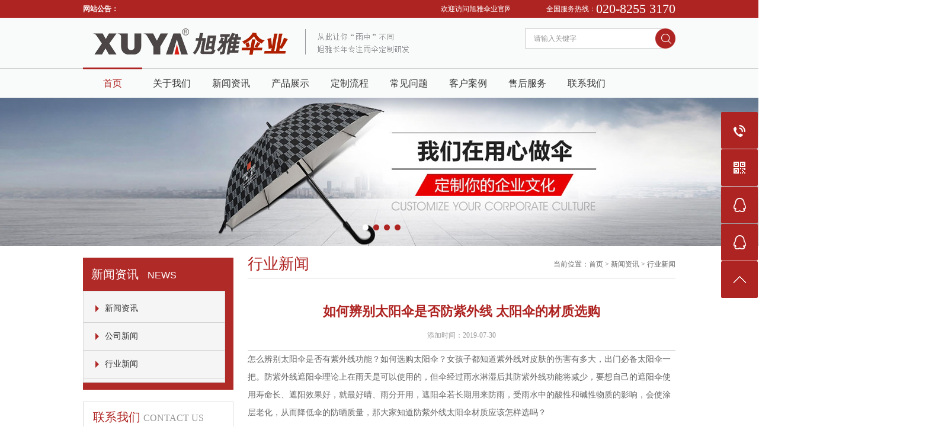

--- FILE ---
content_type: text/html
request_url: http://www.yusandingzuo.com/html/news/hangyexinwen/227.html
body_size: 8486
content:
<!DOCTYPE html PUBLIC "-//W3C//DTD XHTML 1.0 Transitional//EN" "http://www.w3.org/TR/xhtml1/DTD/xhtml1-transitional.dtd">
<html xmlns="http://www.w3.org/1999/xhtml">
<head>
<meta http-equiv="Content-Type" content="text/html; charset=utf-8" />
<title>如何辨别太阳伞是否防紫外线 太阳伞的材质选购_行业新闻_广州旭雅文化发展有限公司</title>
<meta name="Keywords" content="如何辨别太阳伞是否防紫外线 太阳伞的材质选购" />
<meta name="Description" content="如何辨别太阳伞是否防紫外线 太阳伞的材质选购" />
<link href="http://www.yusandingzuo.com/theme/TP000193/css/style.css" rel="stylesheet">
<script src="http://www.yusandingzuo.com/theme/TP000193/js/jquery.js"></script>
<script src="http://www.yusandingzuo.com/theme/TP000193/js/pic.js"></script>
<script src="http://www.yusandingzuo.com/theme/TP000193/js/arrow.js"></script>
<script src="http://www.yusandingzuo.com/theme/TP000193/js/banner.js"></script>
<script src="http://www.yusandingzuo.com/theme/TP000193/js/inc.js"></script>
<script src="http://www.yusandingzuo.com/lib/validator/jquery.validator.js"></script>
<script src="http://www.yusandingzuo.com/theme/TP000193/js/zh_CN.js"></script><link rel="stylesheet" type="text/css" href="http://www.yusandingzuo.com/lib/validator/css/jquery.validator.css">
<script src="http://www.yusandingzuo.com/lib/js/mobile.js"></script>
<script src="http://www.yusandingzuo.com/theme/TP000193/js/share.js"></script><link rel="stylesheet" href="http://www.yusandingzuo.com/theme/TP000193/css/share_style0_16.css">

<script>var webroot="/",infoid="227",contenturl="http://www.yusandingzuo.com/html/news/hangyexinwen/227.html";</script>
</head>
<body>
<!--页头开始-->
<div class="header">
<div class="ntbg">
<div class="ntbd">
<!--网站公告开始-->
<div class="notice"><div class="title">网站公告：</div>
<div class="noticenr"><marquee onmouseover="this.stop()" onmouseout="this.start()" scrollamount="2">欢迎访问旭雅伞业官网，旭雅伞业致力为全球客户提供高品质的雨伞定制服务体验！ 全国服务热线：020-8255 3170</marquee></div></div>
<!--网站公告结束-->
<div class="toptel">全国服务热线：<span>020-8255 3170</span></div></div></div>

<div class="top">
<div class="logo"><a href="http://www.yusandingzuo.com/" title="网站首页">


<img src="http://www.yusandingzuo.com/theme/TP000193/images/logo.png" alt="广州旭雅文化发展有限公司"></a></div>
<!--搜索栏开始-->
<div class="search">
<form action="/plug/search.asp" method="get" onsubmit="return checksearch(this)" class="searchForm">
<input class="text" type="text" name="key" value="请输入关键字" onfocus="if(this.value==defaultValue)this.value=&#39;&#39;" onblur="if(this.value==&#39;&#39;)this.value=defaultValue">
<input class="btnsubmit" type="submit" value=""></form></div>
<!--搜索栏结束-->
</div>
<!--导航开始-->
<div class="navgrp">
<ul class="nav" id="nav">      
<li class="menu"><a href="/" title="网站首页">首页</a></li>

<li><a title="关于我们" href="/html/about/">关于我们</a>

<div id="navChild">
 
<a title="工厂展示" href="/html/about/gongchangzhanshi/">工厂展示</a> 
<a title="企业文化" href="/html/about/qiyewenhua/">企业文化</a>
</div></li>
<li><a title="新闻资讯" href="/html/news/">新闻资讯</a>

<div id="navChild">
 
<a title="公司新闻" href="/html/news/gongsixinwen/">公司新闻</a> 
<a title="行业新闻" href="/html/news/hangyexinwen/">行业新闻</a>
</div></li>
<li><a title="产品展示" href="/html/product/">产品展示</a>

<div id="navChild">
 
<a title="直杆伞" href="/html/product/zhigansan/">直杆伞</a> 
<a title="高尔夫伞" href="/html/product/gaoerfusan/">高尔夫伞</a> 
<a title="折叠伞" href="/html/product/zhediesan/">折叠伞</a> 
<a title="自动伞" href="/html/product/zidongsan/">自动伞</a> 
<a title="反向伞" href="/html/product/fanxiangsan/">反向伞</a> 
<a title="儿童伞" href="/html/product/ertongsan/">儿童伞</a> 
<a title="天堂伞" href="/html/product/tiantangsan/">天堂伞</a> 
<a title="创意雨伞" href="/html/product/chuangyiyusan/">创意雨伞</a> 
<a title="户外太阳伞" href="/html/product/taiyangsan/">户外太阳伞…</a> 
<a title="广告帐篷" href="/html/product/guanggaozhangpeng/">广告帐篷</a>
</div></li>
<li><a title="定制流程" href="/html/dingzhiliucheng/">定制流程</a>
</li>
<li><a title="常见问题" href="/html/News/xw2/">常见问题</a>
</li>
<li><a title="客户案例" href="/html/case/">客户案例</a>
</li>
<li><a title="售后服务" href="/html/shfw/">售后服务</a>

<div id="navChild">
 
<a title="关于配送" href="/html/shfw/peisong/">关于配送</a>
</div></li>
<li><a title="联系我们" href="/html/contact/">联系我们</a>

<div id="navChild">
 
<a title="加入我们" href="/html/contact/jiaruwomen/">加入我们</a>
</div></li>
</ul></div>
<!--导航结束-->
    
<!--幻灯片图片开始-->
<div class="banner">
<div class="bann">
<div id="focus">
<ul>


<li><a href="#"><img src="http://www.yusandingzuo.com/upfile/202403/2024030853169813.jpg"/></a></li>

<li><a href="#"><img src="http://www.yusandingzuo.com/upfile/202403/2024030853230765.jpg"/></a></li>

<li><a href="#"><img src="http://www.yusandingzuo.com/upfile/202403/2024030853458581.jpg"/></a></li>

<li><a href="#"><img src="http://www.yusandingzuo.com/upfile/202403/2024030853669409.jpg"/></a></li>
</ul>
</div></div></div>
<!--幻灯片图片结束-->
</div>
<!--页头结束-->

<div class="section">
<div class="main">
<div class="left"> 
<!--栏目类别开始-->

<div class="leftProClaList">
<div class="leftProTitle">新闻资讯 <span>NEWS</span></div>
<ul class="leftProClaListUl">

<li><a href="http://www.yusandingzuo.com/html/news/">新闻资讯</a></li>

<li><a href="http://www.yusandingzuo.com/html/news/gongsixinwen/" title="公司新闻">公司新闻</a></li>


<li><a href="http://www.yusandingzuo.com/html/news/hangyexinwen/" title="行业新闻">行业新闻</a></li>
  
<div class="clear"></div>
</ul>
</div>
<!--栏目类别结束-->

<!--联系我们开始-->
<div class="leftContact">

<div class="leftTtitle">联系我们 <span>CONTACT US</span></div>
<div class="leftConTel">020-8255 3170</div>  
<ul>
<li>手机：13610106007</li>
<li>电话：020-8255 3170</li>
<li>邮箱：7330322@qq.com</li>
<li>地址：广州市黄埔区开创大道奥园广场H4栋5F</li>
</ul>
<!--联系我们结束-->
<div class="clear"></div></div>
<!--新闻资讯始-->
<ul class="leftNewsUl">

<div class="leftTtitle">新闻资讯 <span>NEWS</span></div>

<li><a href="http://www.yusandingzuo.com/html/news/hangyexinwen/230.html" title="礼品伞定做注意事项有哪些" >礼品伞定做注意事项有哪些</a></li>
<li><a href="http://www.yusandingzuo.com/html/news/hangyexinwen/229.html" title="广告伞批发流程是什么？" >广告伞批发流程是什么？</a></li>
<li><a href="http://www.yusandingzuo.com/html/news/hangyexinwen/228.html" title="如何选择合适的广告伞厂家？" >如何选择合适的广告伞厂家？…</a></li>
<li><a href="http://www.yusandingzuo.com/html/news/hangyexinwen/227.html" title="如何辨别太阳伞是否防紫外线 太阳伞的材质选购" >如何辨别太阳伞是否防紫外线…</a></li>
<li><a href="http://www.yusandingzuo.com/html/news/hangyexinwen/226.html" title="行走的创意广告伞" >行走的创意广告伞</a></li>
</ul>
<!--新闻资讯结束-->
</div>


<!--文章内容开始-->
<div class="mainCon">
<div class="mainConTitle">行业新闻	<span></span>
<div class="position"><span>当前位置：</span><a href="http://www.yusandingzuo.com/" title="首页">首页</a> > <a href="/html/news/" title="新闻资讯">新闻资讯</a> > <a href="/html/news/hangyexinwen/" title="行业新闻">行业新闻</a></div>
</div>
<div class="mainContect">
<div class="title">如何辨别太阳伞是否防紫外线 太阳伞的材质选购</div>
<div class="time clear-fix">添加时间：2019-07-30</div>
<div class="con">

<div class="pb"><div class="pagebox"><p>怎么辨别太阳伞是否有紫外线功能？如何选购太阳伞？女孩子都知道紫外线对皮肤的伤害有多大，出门必备太阳伞一把。防紫外线遮阳伞理论上在雨天是可以使用的，但伞经过雨水淋湿后其防紫外线功能将减少，要想自己的遮阳伞使用寿命长、遮阳效果好，就最好晴、雨分开用，遮阳伞若长期用来防雨，受雨水中的酸性和碱性物质的影响，会使涂层老化，从而降低伞的防晒质量，那大家知道防紫外线太阳伞材质应该怎样选吗？</p><p>&nbsp;</p><p><strong>太阳伞为何可防紫外线？</strong></p><p>&nbsp;</p><p>　　太阳伞可以阻挡约70的紫外线，但无法隔绝反射的紫外线。如果没有防紫外线涂层的伞，也可以使用普通太阳伞，黑色伞的防御效果相对比较好，其次是粉红色、鹅黄色，而红色几乎没有防紫外线的功能。</p><p>&nbsp;</p><p><strong>太阳伞尺寸有哪些</strong></p><p>&nbsp;</p><p>　　太阳伞尺寸一般都是48寸，52寸，54寸，56寸，60寸等。其中48寸为常规尺寸。而48寸的太阳伞打开能有2.4米，而我们选择太阳伞的话就要根据我们自己的实际需求来确定太阳的尺寸。</p><p><img alt="" src="/upfile/201907/2019730213832341.png" style="border: 0px; width: 1015px; height: 119px;"/></p><p><strong>如何辨别太阳伞是否防紫外线</strong></p><p>&nbsp;</p><p><strong>1.遮光涂层胶层与防晒效果有关。</strong></p><p>&nbsp;</p><p>　　黑胶伞&gt;色胶伞&gt;银胶伞&gt;无胶层伞&gt;蕾丝镂空伞///多胶层伞&gt;一两层胶层伞&gt;无胶层伞&gt;蕾丝镂空伞///深色伞&gt;浅色伞</p><p>&nbsp;</p><p><strong>2.UPF值标签</strong></p><p>&nbsp;</p><p>　　防紫外线伞上应标有防晒指数（UV标志），吊牌上会标注UPF值。当UPF=30，紫外线过滤=95%。UPF值=50时，紫外线过滤=99.8%或以上。但真正能做到UPF50的伞极少，也不好买。一般来说，非高紫外线地区，UPF值为30的伞，应对日常防晒已经足够了。</p><p>&nbsp;</p><p><strong>3.织物的疏密度</strong></p><p>&nbsp;</p><p>　　密度不是厚度，笨重厚实的伞面未必遮光效果好。同等面料下，织物密度越扎实，光线的穿透率就越低，透过伞照射进来的紫外线就越少。</p><p>&nbsp;</p><p>　　面料：PG布效果最好</p><p>&nbsp;</p><p>　　市面上用来制作一般伞具的布料主要有： 绦纶、PG布、尼龙。</p><p>&nbsp;</p><p>　　防晒功能的伞布面料主要有：PG布、黑胶布、色胶布、银胶布、珠光布、尼龙、涤纶</p><p>&nbsp;</p><p>　　PG布（又称“碰击布）：属于一级防紫外线的伞布，伞布较厚、价格较高，防紫外线效果较佳。唯一缺点就是贵。</p><p>&nbsp;</p><p>　　黑胶布：稳定、抗紫外线性能好，不易脱落，遮光的同时隔温。价格比较亲民，性价比高，建议入手。</p><p>&nbsp;</p><p>　　色胶布：色胶一般涂在外面，和黑色的涤纶布组合，基本可以做到零透光，防紫外线性能强。缺点是价格贵，不容易印上花色或图案。</p><p>&nbsp;</p><p>　　银胶布：防紫外线的功能较好，但使用时间长后，折叠的地方银胶容易脱离。</p><p>&nbsp;</p><p>　　珠光布：珠光布的色彩比较艳丽，伞身轻盈薄透，款式多样深得女士喜爱，但防太阳紫外线效果不够理想。</p><p>&nbsp;</p><p>　　为了真正防晒不建议准妈妈购置珠光面料的遮阳伞。</p><p>&nbsp;</p><p>　　尼龙：又称锦纶。尼龙布本身又细分很多种类，伞布弹性较好、耐磨，但遮亮度较不理想。如果有搭配银胶或珍珠彩胶则有抗UV效果。</p><p>&nbsp;</p><p>　　涤纶：比较经济实惠的伞，伞布较为粗糙，价格较便宜。常见的绣花伞几乎全都是这种面料，精致漂亮。可惜一不耐用二不防晒，尤其是大面积绣花、镂空、薄纱。</p><p>&nbsp;</p><p><strong>防紫外线太阳伞材质应该怎样选</strong></p><p>&nbsp;</p><p><strong>1.织物纤维本身的抗紫外线性能</strong></p><p>&nbsp;</p><p>　　实验证明，在没有经过处理的纤维中，以涤纶纤维的防紫外线遮阳伞抗紫外线性能为最好，涤纶纤维分子结构中的苯环具有吸收紫外线的作用，化学纤维中锦纶也就是尼龙胶中的人造棉、人造丝等等，具备抗紫外线性能但都不如涤纶。所以，遮阳伞的制作原料决定了它具备防紫外线的功能。</p><p>&nbsp;</p><p><strong>2.面料的组织结构</strong></p><p>&nbsp;</p><p>　　面料的厚度、紧密度对其抗紫外线性能都有一定的影响。织物越厚，抗紫外线性能越好，并且织物越紧密，档光能力越强，紫外线透过越小。</p><p>&nbsp;</p><p><strong>3.织物的颜色</strong></p><p>&nbsp;</p><p>　　根据中国计量科学研究院的测试结果显示，织物的颜色也对紫外线阻挡起到一定作用。越深，紫外线透过率越小，防紫外线性能越好。一般深色的伞布可以遮挡掉95%的UVA。同等条件下，颜色越深的织物，抗紫外线性能越好。相比之下，黑色、藏青色、深绿色较浅蓝色、浅粉色、浅黄色等抗紫外线效果好。</p><p><br/></p><div align="center"></div></div></div></div>
<div class="pgfy">
<div class="pgfyl">


<p class="last"> 上一条 ： <a href="http://www.yusandingzuo.com/html/news/hangyexinwen/228.html" title="如何选择合适的广告伞厂家？">如何选择合适的广告伞厂家？</a></p>


<p class="next"> 下一条 ： <a href="http://www.yusandingzuo.com/html/news/hangyexinwen/226.html" title="行走的创意广告伞">行走的创意广告伞</a></p>
</div>
<div class="pgfyr"><a href="http://www.yusandingzuo.com/list.asp?classid=28" title="[返回列表]">[返回列表]</a></div>
<div class="clear"></div>
</div></div></div>
<!--文章内容结束-->
<div class="clear"></div>
</div>
</div>
<!--页尾开始-->
<div class="footer">
<!--友情链接开始-->
<div class="linkBox">
<div class="link">
<div class="linkTitle">友情链接</div>
<div class="link_list">


<a href="http://www.yusandingzuo.com" title="广州雨伞定做" target="_blank">广州雨伞定做</a>

<a href="http://www.gzupc.com" title="广州U盘厂" target="_blank">广州U盘厂</a>

<a href="http://www.lpbest.cn" title="广州记事本定制" target="_blank">广州记事本定制</a>

<a href="http://www.xuyalipin.com" title="广州礼品公司" target="_blank">广州礼品公司</a>

<a href="http://www.baidu.com/" title="百度" target="_blank">百度</a></div>
<div class="clear"></div></div></div>
<!--友情链接结束-->

<!--底部导航开始-->
<div class="btnav">
<div class="btnavlist">
<a title="网站首页" href="http://www.yusandingzuo.com/" >网站首页</a>

             　 |　 	         <a title="关于我们" href="http://www.yusandingzuo.com/html/about/">关于我们</a>
             　 |　 	         <a title="新闻资讯" href="http://www.yusandingzuo.com/html/news/">新闻资讯</a>
             　 |　 	         <a title="产品展示" href="http://www.yusandingzuo.com/html/product/">产品展示</a>
             　 |　 	         <a title="定制流程" href="http://www.yusandingzuo.com/html/dingzhiliucheng/">定制流程</a>
             　 |　 	         <a title="常见问题" href="http://www.yusandingzuo.com/html/News/xw2/">常见问题</a>
             　 |　 	         <a title="客户案例" href="http://www.yusandingzuo.com/html/case/">客户案例</a>
             　 |　 	         <a title="售后服务" href="http://www.yusandingzuo.com/html/shfw/">售后服务</a>
             　 |　 	         <a title="联系我们" href="http://www.yusandingzuo.com/html/contact/">联系我们</a> 
</div></div>
<!--底部导航结束-->
    
<div class="copyrightnr">地址：广州市黄埔区开创大道奥园广场H4栋5F　　　电话：020-8255 3170　　传真：020-8255 3170-606　<br />      
版权所有：广州旭雅文化发展有限公司　 　　技术支持：<a href="" target="_blank" title="旭雅网络部">[旭雅网络部]</a>　　ICP备案编号：<a href="https://beian.miit.gov.cn/"  target="_blank" title="粤ICP备12049171号"> 粤ICP备12049171号</a>
		</div>

<div class="footOne">
<ul class="share">
<li><a href="tencent://message/?uin=52876114&Menu=yes" class="list qq" target="blank">在线咨询</a></li>
<!--分享-->
<li class="shareDiv"><a href="javascript:void(0)" class="list qq2">分享网站</a>
<div class="shareList">
<div class="bdsharebuttonbox bdshare-button-style0-16" data-bd-bind="1468980958960">
<a href="#" class="bds_more" data-cmd="more"></a>
<a href="#" class="bds_qzone" data-cmd="qzone" title="分享到QQ空间"></a>
<a href="#" class="bds_tsina" data-cmd="tsina" title="分享到新浪微博"></a>
<a href="#" class="bds_tqq" data-cmd="tqq" title="分享到腾讯微博"></a>
<a href="#" class="bds_renren" data-cmd="renren" title="分享到人人网"></a>
<a href="#" class="bds_weixin" data-cmd="weixin" title="分享到微信"></a></div>
<script>
	window._bd_share_config = {
		share : [{
			"bdSize" : 16
		}],
	}
	with(document)0[(getElementsByTagName('head')[0]||body).appendChild(createElement('script')).src='http://bdimg.share.baidu.com/static/api/js/share.js?cdnversion='+~(-new Date()/36e5)];
</script>
</div></li>
<!--分享-->
</ul>
<div class="site">网站地图（<a href="http://www.yusandingzuo.com/sitemap_baidu.xml"  target="_blank" title="百度">百度</a> / <a href="http://www.yusandingzuo.com/sitemap_google.xml"  target="_blank" title="谷歌">谷歌</a>）</div></div>
</div>


<!--浮动工具开始-->  
<div class="c-tools">
<ul>
<li class="tel-ico"><span>13610106007<br>020-8255 3170</span></li>
<li class="ewm-ico"><span class="ewmPic"><img src="/theme/TP000193/images/erweima.png" alt="广州旭雅文化发展有限公司"/></span></li>
<li class="qq-ico"><a href="tencent://message/?uin=7330322&Menu=yes"><span>咨询：7330322</span></a></li>
<li class="qq-ico"><a href="tencent://message/?uin=52876114&Menu=yes"><span>咨询：52876114</span></a></li>
<li class="top-ico"></li>
</ul></div>
<!--浮动工具结束-->  
<script src="/theme/TP000193/js/search.js"></script>
</body>
</html>
<!--页尾结束-->

--- FILE ---
content_type: text/css
request_url: http://www.yusandingzuo.com/theme/TP000193/css/style.css
body_size: 10289
content:
@charset "utf-8";
/* Style Reset
-----------------------------------------------------------------------------------------------------*/
*{margin:0px; padding:0px;}
html{overflow-x:hidden;}
body, div, dl, dt, dd, ul, ol, li, pre, code, form, fieldset, legend, input, button, textarea, blockquote{font-size:14px;_background-image:url(about:blank);_background-attachment:fixed;font-family:'微软雅黑';}
input, button, textarea,select, optgroup, option{font-family: inherit; font-size: 100%; font-style: inherit; font-weight: inherit;}
ul, li, dl, dt, dd, ol{display: block; list-style: none;}
img{border:0;}
.clear{clear:both;height: 0;}
.clear-fix:after{content: "."; display: block; height: 0; font-size: 0; clear: both; visibility: hidden;}
a{text-decoration:none;outline:0;}
body{/* color:#f9fbfa; */}
.noneBottomBorder{border-bottom: none!important;}
.noneTopBorder{border-top: none!important;}
.backgroudW{background: #fff; padding: 15px; margin: 24px 0px;}
/* header */
.header{width:100%; position:relative; background: #f9fbfa;}
.ntbg{width:100%; height:30px; background:#ae2422;}
.ntbd{width: 1000px; height:30px; margin: 0 auto;}
.notice{float:left;width:720px;height:30px;}
.notice .title{float:left;width:64px;height:30px;color: #ffffff;font-size:12px; line-height:30px; font-weight:bold;}
.notice .noticenr{float:left;width:656px;height:30px;color:#ffffff; font-size:12px; line-height:30px;}
.toptel{float:left;width:280px; height:30px;color:#ffffff; font-size: 12px; line-height:30px; text-align:right;}
.toptel span{display:block;float:right;color: #ffffff;font-size:22px;line-height:30px;font-family:impact;}
/* end topbd */
.top{position:relative;width:1000px;height:85px; margin:0 auto;}
.logo{float:left;width:746px; height:70px;}
.search{float:left; position:relative;width:254px;height:34px; padding-top: 18px;}
.text{width:230px;height:32px;border:1px solid #cdcdcd;color:#999999;font-size:12px;line-height:28px; text-indent: 14px;background: #ffffff;}
.btnsubmit{position:absolute;right:0px;top:18px;width:34px;height:34px;border:none;background: url(../images/zoom.png) left top no-repeat;cursor:pointer;}
/* end search */
.navgrp{position: relative;width:100%;height:49px;border-top:1px solid #cdcdcd;margin:0 auto;}
.nav{position:relative;width:1000px;height:48px;margin: 0 auto;}
.nav li{position: relative;float:left;text-align:left; width:100px;height:48px; display: block;}
.nav li a{width:100px;height:48px;display:block; border-top:3px solid transparent; margin-top: -2px;color:#333333;font-size:16px;line-height:48px; text-align: center;}
.nav .menu a{width:100px;height:48px;display:block; border-top:3px solid #ae2422; margin-top: -2px;color:#ae2422;font-size:16px; line-height:48px;text-align: center;}
.nav .on a{width:100px;height:48px;display:block; border-top:3px solid #ae2422; margin-top: -2px;color:#ae2422;font-size:16px; line-height:48px;}
#navChild{position:absolute;left:0px; top:48px; width:92px; z-index:99; display: none;padding:4px 4px 0px 4px;background:#ffffff;}
#navChild a{position:relative;width:92px; height: 36px; display:block; border-top:none;color:#333333!important; font-size:14px;line-height:36px; text-align:center;}
#navChild a:hover{color:#ae2422!important;background-image:none!important;}
/* end navgrp */
.banner{position:relative;z-index: 12;width:100%;height:250px;}
.bann{position:absolute; top:0px;left:50%; margin-left: -960px;width:1920px; height:250px;}
#focus{position:relative;width:1920px; height:250px; overflow:hidden;}
#focus ul{position:absolute;height:200px;}
#focus ul li{position:relative;float:left;width:1920px; height:250px; overflow:hidden;}
#focus ul li img{display: block;margin: 0 auto;}
#focus .btn{position:absolute; width:100%; height:12px; left:0px; bottom:24px; text-align:center; z-index: 99;}
#focus .btn span{width:10px; height: 10px; display: inline-block; margin-left: 8px; background: #ae2422; border-radius: 50%;}
#focus .btn span.on{background: #ffffff;}
/* end banner */
.claListBox{position:relative;z-index:14;width: 100%; height:72px;border-bottom: 1px solid #d0d0d0;}
.claListList{position:relative;width:1000px; height:72px; margin: 0 auto; /*overflow: hidden;*/}
.claListTitle{float:left;width:124px; height:38px; padding-left: 36px; margin-top:17px;color: #ffffff; font-size: 18px; line-height:28px; text-align:left; font-weight: bold;background: url(../images/class.jpg) left top no-repeat;}
.claListUlList{float:left;width:840px; padding-top:17px;}
.claListUlList li{float:left; width:163px; height:40px; margin-left: 5px;}
.claListUlList li a{float:left; width:163px; height:40px; display: block; color:#ffffff;font-size:20px; line-height:40px; text-align: center;}
.claListUlList li a:hover{width:163px; height:90px; margin-top: -50px;color:#ffffff;font-size:20px; line-height:90px; text-align: center;background: url(../images/bg.png) left top no-repeat!important;}
.claListUlListHover{transition: all 0.5s ease;}
/* end bannerClaList */
.sectionB{position: relative;width: 100%; height: 152px; padding-top: 27px; border-top: 1px solid #d3d3d3;background: url(../images/index_10.jpg);}
.section{position:relative;width:100%;margin:auto;clear:both;overflow: hidden;}
.TtitleBox{position:relative; width: 1000px; margin: 0 auto;}
.Ttitle{position:relative;width:100%; height:48px; margin: 0 auto;color:#ae2422;font-size:26px;line-height:48px; /*font-weight: bold;*/}
.Ttitle span{color: #999999; font-size:16px; font-family:arial; text-transform: uppercase; font-weight: normal;}
.Tmore a{position:absolute; right:0px; top:11px;width:88px; height:25px; border:1px solid #d0d0d0; display: block;color: #666666; font-size: 14px; line-height: 25px; text-align: center; /*font-weight: bold;*/background:#ffffff;}
.Ttitle2{position:relative;width:100%; height:60px; margin: 0 auto;color:#FFFFFF;font-size:26px;line-height:60px; /*font-weight: bold;*/}
.Ttitle2 span{color: #FFFFFF; font-size:16px; font-family:arial; text-transform: uppercase; font-weight: normal;}
.Tmore2 a{position:absolute; right:0px; top:17px;width:88px; height:25px; border:1px solid #ffb1b1; display: block;color: #ffb1b1; font-size: 14px; line-height: 25px; text-align: center; /*font-weight: bold;*/background:#ae2422;}
.Foottitle{position:relative;width:100%; height:50px; margin: 0 auto; border-bottom: 1px solid #d5d5d5;color:#004384;font-size:26px;line-height:50px; /*font-weight: bold;*/}
.Foottitle span{color: #999999; font-size:16px; font-family:arial; text-transform: uppercase; font-weight: normal;}
/*end Ttitle*/
.casebg{width: 100%;height: 770px;padding-top: 18px;border-top:1px solid #d0d0d0;border-bottom:1px solid #d0d0d0;overflow: hidden;}
#casePicUlId{position:relative;width:1000px;height: 754px;overflow: hidden;margin: 0 auto;border-left: 1px solid #cfcfcf;}
.caseLeft{position: absolute;right:126px; top:12px; width:26px; height:26px;background: #ae2422; cursor:pointer;}
.caseRight{position: absolute;right:98px; top:12px; width:26px; height:26px;background: #818284; cursor:pointer;}
.casePicUlIdBox{position: absolute;left:0px; top:0px;}
.htmlpic2{position:absolute; left:3000px; top:0px;}
.casePicUl{float:left;width:1000px;height:336px; padding-bottom: 16px;}
.casePicUl li{position:relative;float:left;}
.casePicUl li{width:249px;height: 375px;border:1px solid #cfcfcf;margin-left:-1px;background: #ffffff;}
.casePicUl li:hover{background: #ae2422;}
.casePicUl li:hover .title{color:#b02a28;padding:0px 9px; margin: 3px 3px 0px 3px; background: #f7f7f7;}
.casePicUl li:hover .pic{padding: 10px 8px 10px 7px;margin:0px 3px;background: #f7f7f7;}
.casePicUl li:hover .intro{border-top: 1px solid #b02a28;color:#ffffff;background:#b02a28 ;}
.casePicUl .title{width:225px; height: 40px;padding:0px 12px; margin: 3px 0px 0px 0px; border-bottom: 1px solid #cfcfcf;color:#666666;font-size:18px;line-height:40px;}
.casePicUl .pic{width:228px;height: 228px;padding: 10px 11px 10px 10px;}
.casePicUl .pic img{display: block;border: 1px solid #cfcfcf;}
.casePicUl .intro{width: 225px; height: 64px; border-top: 1px solid #cfcfcf; padding:8px 12px;color:#666666;font-size:14px;line-height:24px;}
.casePicUl .more a{position: absolute;left:101px; bottom:-26px; width: 48px; height: 48px; display: block; border-radius: 50%; color:#ffffff;font-size:14px;line-height:48px; text-align: center; background: #a9a9a9;}
/*end casePic*/
.newsListBd{position: relative; width: 1000px; margin: 0 auto;}
.newsList{position:relative; width: 1000px; padding-top: 14px; margin-top: -28px;}
.newsx{position:absolute;left:485px; top:14px;}
.newsListDl{float: left;width: 500px; height: 100px; border-bottom:1px solid #d2d2d2;}
.newsListDl a{width: 495px; height: 100px; display:block;}
.newsListDl dt{float: left; width: 60px; height:55px; padding-top: 15px; margin: 15px 0px;color:#ffffff; font-size: 12px; line-height: 20px; text-align: center;background: #1a5b9b;}
.newsListDl dt span{display: block;color:#ffffff; font-size: 24px; line-height: 30px;}
.newsListDl dd{float:left; width:405px; height:100px;padding-left: 15px;}
.newsListDl .title{width: 405px; height: 30px; display: block; padding-top: 24px;color:#004384; font-size:14px; line-height:30px; font-weight: bold;}
.newsListDl .intro{width: 405px; height: 20px; display: block; overflow: hidden;color:#666666; font-size:14px; line-height:20px;}
/* end newsListDl */
.company{width: 1000px; height: 244px; padding-top: 10px; margin: 0 auto;}
.companyCon{width:1000px;; height:196;}
.companyPic{float:left;width:190px; height:190px; padding-right: 30px;overflow:hidden;}
.companyConFont{width: 780px; height: 190px;color: #666666; font-size: 14px; line-height:30px;overflow: hidden;}
.companyConFont span{width: 780px; height: 30px;display: block; padding-top: 10px;color: #ae2422;font-size:16px; line-height:30px;}
/*end company*/
.kcBox{width: 1000px; height: 230px;padding-top: 10px; margin: 0 auto;}
.knowList{float:left;width: 610px; height: 230px;}
.knowListBox{width: 610px; height: 230px;}
.knowListUl{float:left;width: 610px; height: 182px;}
.knowListUl li{width: 590px; height: 42px; padding-left: 20px; border-bottom: 1px dashed #d5d6d5; background: url(../images/add.jpg) 4px center no-repeat;}
.knowListUl li a{width: 590px; height: 42px; display: block;color: #666666; font-size: 14px; line-height: 42px;}
.knowListUl li a:hover{color:#ae2422}
.knowListUl li a span{float:right}
.contact{float:left; position: relative;width:360px;height: 240px; margin-left: 30px;}
.contact{width:360px; height: 240px; overflow:hidden;}
.contact .numTel{width: 352px;height: 52px; padding-left:8px;color: #b02a28; font-size: 32px; line-height: 52px; font-family: impact;}
.contact ul li{font-size:14px; line-height:32px; color:#666666; padding-left:40px;}
.contact ul li:nth-child(1){background: url(../images/mobile.png) 14px 6px no-repeat;}
.contact ul li:nth-child(2){background: url("../images/tel.png") 10px 4px no-repeat;}
.contact ul li:nth-child(3){background: url("../images/mail.png") 10px 8px no-repeat;}
.contact ul li:nth-child(4){background: url("../images/address.png") 12px 4px no-repeat;}
.contact .conMore{position: absolute; right:0px; top:4px;width: 121px; height: 166px;background: url(../images/contactbg.png) left top no-repeat;}
.contact .conMore a{width: 121px; height: 44px; margin-top: 122px; display: block;color:#ffffff; font-size: 14px; line-height: 44px; text-align: center;}
/* end contact */
.proBg{width: 100%; background:#AE2422;}
.inProBd{position: relative; width:1000px; margin: 0 auto;}
.proClaList{position: absolute;right:98px; top:17px; padding: 0px; overflow:hidden;width: 720px; height: 27px;line-height: 27px; text-align: right;}
.proClaList a{display: inline-block;padding: 0px 14px; height: 25px; border: 1px solid #ffffff; margin-left:5px;color:#ffffff; font-size: 14px; line-height:25px;}
.proListPic{width:1000px; margin:0 auto; padding-bottom: 8px; overflow: hidden;}
.proListPic ul li{position: relative;float:left;width:242px; height:182px; margin-right:10px; margin-bottom: 10px;overflow: hidden;}
.proListPic ul li .pic{position:relative;width:240px; height:180px;border:1px solid #ffffff;}
.proListPic ul li .title{position: absolute;left:0px;bottom:0px;width: 226px; height: 30px; padding: 0px 8px;color:#ffffff; font-size: 14px; line-height:30px; text-align: center;background: url(../images/probg.png);}
.proListPic ul li .intro{position: absolute;left:0px;bottom:0px;width: 242px; height: 182px; display: none;}
.proListPic ul li .intro a{width:226px; height:162px; padding: 10px 8px 10px 8px; display:block;color:#fffff;font-size:14px;line-height:16px; text-align:left;background: url(../images/probg.png);}
.proListPic ul li .intro span{width:210px; padding: 0px 8px; height:36px; border-bottom: 1px solid #ffffff; margin: 0 auto; display: block;color:#ffffff;font-size:14px;line-height:36px; text-align:left;}
.proListPic ul li .intro p{width:210px; height: 104px; padding:10px 8px;color:#ffffff;font-size:14px;line-height:22px; text-align:left;}
/*end proListPic*/
/*end inMain*/
/* footerpic*/
.footPicBd{width:1000px;height: 290px;border-top:1px solid #d5d5d5;margin: 0px auto 0px auto;}
.footPicList{float:left;width:736px; height:290px;}
.footPicListUl{width:736px; height:209px; padding-top:18px;overflow: hidden;}
.footPicList ul li{float:left;width:230px; height:209px; margin-right: 24px;}
.footPicList ul li .pic{width:228px; height:171px;border:1px solid #c2c0c0;}
.footPicList ul li .title{width:208px;height:36px; padding:0 10px;color:#004384;line-height:34px;font-size:14px; font-weight: bold; text-align: center;}
.footCon{float:left;width: 240px; height: 290px; padding-left: 24px;}
.footContactnr{width:240px; padding-top: 14px; overflow:hidden;}
.footContactnr span{display: block; width: 230px; height: 38px; padding-left: 10px; color:#155b9d; font-size: 24px; line-height: 38px; font-family: impact;}
.footContactnr dl{width:240px; display:block;clear:both;}
.footContactnr dl dt,.footContactnr dl dd{color:#666666; font-size:14px; line-height:32px;}
.footContactnr dl dt{float:left; width:44px; padding-left: 40px;}
.footContactnr dl dd{float:left; width:156px;}
/* footer*/
.footer{width:100%;background: #404040;}
.linkBox{width: 100%; height:auto!important; height:42px; min-height: 42px; border-top:1px solid #d2d2d2;background:#ffffff;}
.link{position: relative;width:1000px;height:auto!important; height:42px; min-height: 42px; margin: 0px auto;}
.linkTitle{float: left; position: relative;width: 84px; height: 42px;color: #ae2422; font-size: 14px;line-height: 42px; font-weight: bold;}
.link_list{float: left;width: 916px;height:auto!important; height:42px; min-height: 42px;}
.link_list a{float:left;display:inline-block; padding-right: 40px;color:#565656;font-size:14px; line-height:42px;}
.link_list a:hover{color:#000000;}
/*end link*/
.btnavlist{position: relative;width: 1000px; height: 46px; margin: 0 auto; padding-top: 14px;color:#525252;}
.btnavlist a{display: inline-block;color:#ffffff;font-size:14px; line-height: 46px;}
/*end btnavlist*/
.footOne{width: 1000px; height: 60px; padding-top:15px; margin: 0 auto;}
.share{float:left;width:300px;height: 60px;}
.share li{position:relative;float:left;width: 150px; height: 40px;}
.share .list{width: 102px; height: 40px; line-height: 40px; padding-left: 48px; display: block;color:#bababa}
.share .qq{background: url(../images/qq.png) left top no-repeat;}
.share .qq:hover{background: url(../images/qq2.png) left top no-repeat;}
.share .qq2{background: url(../images/share.png) left top no-repeat;}
.share .qq2:hover{background: url(../images/share2.png) left top no-repeat;}
.share a.list:hover{color: #fff;}
.shareList{position: absolute;left:30px; top: 35px; z-index: 99; display: none;width:200px;}
.shareList a{display: inline;}
/*end share*/
.site{float:left;width:155px; height: 40px; padding-left: 45px;color:#bababa; font-size:14px;background: url(../images/site.png) left top no-repeat;}
.site:hover{background: url(../images/site2.png) left top no-repeat;}
.site a{color:#bababa; line-height: 40px;}
.site a:hover{color:#fff}
/*end site*/
.copyrightnr{width:1000px;margin: 0 auto;color:#bababa;font-size:12px; line-height:24px; text-align: left;}
.copyrightnr a{color:#bababa}
.copyrightnr a:hover{color:#ffffff}
/*end copy*/
/* 分页样式 */
.main{position:relative; width:1000px; padding-bottom: 20px; margin:0 auto;}
/* left */
.left{float:left;width: 254px; padding-right: 24px; margin-top: 20px;}
.leftProClaList{width: 254px;padding-bottom: 12px;background: #b02a28;}
.leftProTitle{width: 240px; height: 56px; padding-left: 14px;color: #ffffff; font-size:20px; line-height: 56px;}
.leftTtitle{width: 236px; height: 40px; padding-left:16px; color: #ae2422; font-size: 20px; line-height: 40px;}
.leftTtitle span{color: #999999; font-size:16px; text-transform: uppercase;}
.leftProTitle span{padding-left: 10px;color: #ffffff; font-size:16px; font-family:arial; text-transform: uppercase;}
.leftProClaListUl{width: 238px; padding: 6px 0px; border: 1px solid #dbdada;background: #f5f5f5;}
.leftProClaListUl li{width: 238px;border-bottom: 1px solid #d4d4d4;}
.leftProClaListUl li a{width: 202px; height:46px; padding-left:36px;color:#333333; font-size: 14px; line-height: 46px;background: url(../images/triangle.png) 20px center no-repeat;}
.leftProClaListUl li a:hover,.leftProClaListUl li a.on{color:#ae2422;font-weight: bold;}
.leftProClaListUl .childCla{width:238px;background: #ececec;border-top: 1px solid #d4d4d4;}
.leftProClaListUl .childCla li{width: 238px;display: block;border-bottom: 0;}
.leftProClaListUl .childCla li a{width: 202px;height: 35px;line-height: 35px;background: none;}
.leftContact{width:252px; padding: 5px 0px; border:1px solid #dbdada; margin-top: 20px; background: #ffffff;}
.leftConTel{width: 236px; padding-left: 16px;color:#b02a28; font-family: impact; font-size: 28px;}
.leftContact ul{padding: 0px 16px;}
.leftContact ul li{width: 220px; display: block; clear: both; color: #666666; font-size: 14px; line-height: 30px; float: left; padding-left: 24px;}
.leftContact ul li:nth-child(1){background: url(../images/mobile.png) 4px 6px no-repeat;}
.leftContact ul li:nth-child(2){background: url("../images/tel.png") 2px 4px no-repeat;}
.leftContact ul li:nth-child(3){background: url("../images/mail.png") 0% 8px no-repeat;}
.leftContact ul li:nth-child(4){background: url("../images/address.png") 2px 4px no-repeat;}
.leftNewsUl{width:252px; padding: 5px 0px; border:1px solid #dbdada; margin-top: 20px;background: #ffffff;}
.leftNewsUl li{width: 200px; height:40px; padding-left: 20px; border-bottom: 1px dashed #d7d7d7; margin: 0 auto; background: url(../images/add.jpg) 5px center no-repeat;}
.leftNewsUl li a{color: #666666; font-size: 14px; line-height: 40px;}
.leftNewsUl li a:hover{color:#ae2422}
.mainCon{float:left; width: 722px;}
.mainCon #tip{color: #000000;}
.mainCon #tip a{color: #ae2422;}
.mainConTitle{position: relative;width:722px; height:46px; padding-top: 8px; border-bottom: 1px solid #d0d0d0;color: #ae2422;font-size: 26px; line-height: 46px;}
.mainConTitle span{color: #999999;font-size: 16px; padding-left: 14px; text-transform: uppercase;}
.mainConTitle .position{position: absolute; right: 0px; top:8px;height:46px;color: #666666; font-size: 12px;line-height:46px;}
.mainConTitle .position a{color:#666;}
.mainConTitle .position a:hover{color:#666666}
.mainConTitle .position span{font-size: 12px;color:#666666}
.mainConTitle .position font{font-size: 12px; color:#155b9d;} /*end mainConTitle*/
.mainConList{float:left;width:722px; padding: 16px 0px;}
.mainConList .pic1{position: relative;float:left;width:238px;height: 345px;border:1px solid #cfcfcf;margin-bottom: 20px;margin-right: -1px;overflow: hidden;}
.mainConList .pic1 a{position: relative;width:238px;height: 345px;display:block;padding-top: 3px;background: #ffffff;}
.mainConList .pic1 a:hover{background: #ae2422;}
.mainConList .pic1 a:hover .title{color:#b02a28;padding:3px 9px 0px 9px; margin: 0px 3px 0px 3px; background: #f7f7f7;}
.mainConList .pic1 a:hover .pic{padding:9px 6px 6px 6px;margin:0px 3px;background: #f7f7f7;}
.mainConList .pic1 a:hover .intro{border-top: 1px solid #b02a28;color:#ffffff;background:#b02a28 ;}
.mainConList .pic1 .title{width:214px; height: 40px;padding:0px 12px; margin: 3px 0px 0px 0px; border-bottom: 1px solid #cfcfcf;color:#666666;font-size:18px;line-height:40px;}
.mainConList .pic1 .pic{width:220px;height: 220px;padding: 9px;}
.mainConList .pic1 .pic img{display: block;border: 1px solid #cfcfcf;}
.mainConList .pic1 .intro{width: 214px; height: 48px; border-top: 1px solid #cfcfcf; padding:8px 12px;color:#666666;font-size:14px;line-height:24px;}
.mainConList .pic11{position: relative;float:left;width:234px; height:176px; margin-right:10px; margin-bottom: 10px;overflow: hidden;}
.mainConList .pic11 .pic{position:relative;width:232px; height:174px;border:1px solid #757575;}
.mainConList .pic11 .title{position: absolute;left:0px;bottom:0px;width: 218px; height: 30px; padding: 0px 8px;color:#ffffff; font-size: 14px; line-height:30px; text-align: center;background: url(../images/probg.png);}
.mainConList .pic11 .intro{position: absolute;left:0px;bottom:0px;width: 234px; height: 176px; display: none;}
.mainConList .pic11 .intro a{width:218px; height:156px; padding: 10px 8px 10px 8px; display:block;color:#fffff;font-size:14px;line-height:16px; text-align:left;background: url(../images/probg.png);}
.mainConList .pic11 .intro span{width:202px; padding: 0px 8px; height:36px; border-bottom: 1px solid #ffffff; margin: 0 auto; display: block;color:#ffffff;font-size:14px;line-height:36px; text-align:left;}
.mainConList .pic11 .intro p{width:202px; height: 98px; padding:10px 8px;color:#ffffff;font-size:14px;line-height:22px; text-align:left;} /*end pic1*/
.mainConList .pic2{width: 698px; height:120px;padding:12px; margin-bottom: 14px; background: #f0f0f0;}
.mainConList .pic2 dt{float: left;width:154px; height:112px; padding:3px; border: 1px solid #c2c0c0; margin-right: 16px;background: #ffffff;}
.mainConList .pic2 dt img{display:block;}
.mainConList .pic2 dd{width:520px;height:120px; float:left;}
.mainConList .pic2 .title{color:#ae2422;font-size:14px; line-height:40px; font-weight:bold;}
.mainConList .pic2 .intro{width:520px; height:50px;color:#666666;font-size:14px;line-height:20px}
.mainConList .pic2 .time{color: #999999; font-size: 12px;line-height:28px}
/*end pic2*/
.mainConList ul{width:722;}
.mainConList ul li{width: 698px; height: 40px; padding-left: 24px; border-bottom: 1px dashed #d7d7d7; background: url(../images/add.jpg) 5px center no-repeat;}
.mainConList ul li a{width: 702px;display: block;color:#666666; font-size:14px; line-height:40px;}
.mainConList ul li a:hover{color:#ae2422}
.mainConList ul li a span{color:#999999;float:right;}
/*end ul*/
.pglist{width:100%;clear:both;height: 60px;padding-top: 20px;text-align: center;}
.pglist a{font: 12px/32px "microsoft yahei";color: #FFF;text-decoration:none;padding: 0px 11.5px;height: 30px;border: 1px solid #8c8c8c;background: #8c8c8c;display:inline-block;white-space:nowrap;margin: 0px 3px;}
.pglist a:hover{background: #ae2422;border: 1px solid #ae2422;}
.pglist .hover{background: #ae2422;border: 1px solid #ae2422;}
/*end pglist*/
.mainContect{width: 722px; margin: 0 auto;color:#666;font-size:14px;line-height:30px;overflow:hiddenmargin-top:16px; padding-top: 16px; height:auto!important;min-height:360px;height:360px;word-wrap:break-word; word-break:break-all;}
.mainContect .title{width:100%; padding-top:25px;color:#ae2422;font-size:22px;text-align:center;font-weight:bold;}
.mainContect .time{width: 722px; height: 50px;border-bottom:1px solid #d2d2d2;color:#999999;font-size:12px;line-height:50px; font-weight:normal; text-align: center;}
.mainContect .timea{width:170px; float:left;}
.mainContect .bdsharebuttonbox{float: left;}
.mainContect .pic{width:100%; text-align:center;padding:20px 0;}
.mainContect .pic img{margin:0 auto;max-width: 100%;}
.mainContect .con{line-height:30px;font-size:14px; color:#666;word-wrap:break-word; word-break:break-all;overflow:hidden}
.mainContect .con img{max-width: 100%;}
.mainContect #allmap{height: 400px;margin-top: 20px;}
.mainContect .conTitle{width: 100%; border-bottom: 1px solid #c8c8c8;margin-bottom: 15px;}
.mainContect .conTitle span{width: 120px; height: 36px;display: block;color:#fff; font-size: 16px;line-height: 36px; text-align: center;background: #0b61a5;}
.mainContect .pgfy{width:100%; margin: 20px auto;}
.mainContect .pgfyl{width:722px; height: 52px; border-top:1px solid #d2d2d2; border-bottom:1px solid #d2d2d2;}
.mainContect .pgfyl p{float:left; width: 346px;height: 52px;padding-left:14px;border-left:1px solid #d2d2d2; color:#666666;font-size: 14px;line-height: 52px;}
.mainContect .pgfyl p a{color:#666666; font-size: 14px;}
.mainContect .pgfyr{width:160px;height:30px;text-align:center; margin: 16px auto 0px auto; background:#ae2422;}
.mainContect .pgfyr a{color:#ffffff;font-size:14px;}
/* fixed */
.fixed{position:fixed;right:25px;bottom:50px;_position: absolute;_bottom:auto;_top:expression(eval(document.documentElement.scrollTop+document.documentElement.clientHeight-this.offsetHeight-(parseInt(this.currentStyle.marginTop, 10)||0)-(parseInt(this.currentStyle.marginBottom, 10)||0)));width:55px;height:212px;z-index:999;}
.fixed a{display:block;width:55px;height:53px;}
.book{background:url(../images/fixed.jpg) 0 0 no-repeat;}
.book:hover{background-position:-54px 0;}
.fixed a.codepic{background:url(../images/fixed.jpg) 0 -53px no-repeat;height:52px;}
.fixed a.codepic:hover{background-position:-54px -53px;}
.fixed div{position:relative;}
.fixed a.backup{background:url(../images/fixed.jpg) 0 -158px no-repeat;height:52px;}
.fixed a.backup:hover{background-position:-54px -158px;height:53px;}
.fixed div img{position:absolute;left:-196px;width:196px;height:196px;top:-106px;display:none;}
/* service tel */
.serviceTel{position:fixed; right:25px; top:120px;z-index:1000;width:190px; height: 80px; border:3px solid #b22f2d; padding-top: 10px;color: #333333; font-size: 24px; line-height: 30px; text-align: center;background:#ffffff;}
.serviceTel span{display: block;color: #b02a28; font-size: 22px; line-height:30px;font-family: impact; text-align: center;}
.serviceTel .close{position: absolute; right:0px; top:0px;width: 21px; height: 21px;border-left:1px solid #ae2422; border-bottom:1px solid #ae2422;color: #be4b49; font-size: 16px; line-height:21px; text-align: center;background: #ffe6e6; cursor: pointer;}
/* hr*/
.mainContectx{width: 722px; margin: 0 auto;color:#666;font-size:14px; overflow:hiddenmargin-top:16px; padding-top: 16px; height:auto!important;min-height:360px;height:360px;word-wrap:break-word; word-break:break-all;}
.hrBox{width:634px; float:left; min-height:91px; _height:91px; border:1px solid #dbdbdb; margin-top:20px; margin-left:40px;_margin-left:30px;}
.hrBoxL{width:100px; float:left; text-align:center;}
.hrBoxL li{width:100px; min-height:30px; _height:30px; line-height:30px;border-bottom:1px #dbdbdb solid;vertical-align: bottom}
.jobName{width:380px; float:left;}
.hrBtn{width:100px; float:left; text-align:center; padding-top:3px;}
.hrBoxL li.haode{border-bottom:none;}
.hrBoxR{width:533px; float:left; text-align:left; border-left:1px solid #dbdbdb;}
.hrBoxR li{width:508px; min-height:30px; _height:30px; line-height:30px; border-bottom:1px #dbdbdb solid; padding-left:15px; vertical-align: bottom; padding-right:10px;}
.hrBoxR li.topline{overflow:hidden; height:30px;}
.hrBoxR li.topline img{margin-top:3px;}
.hrBoxR li.haode{border-bottom:none;}
.hrTable{width:614px; float:left; height:440px; background:#efefef; border:1px solid #dbdbdb;margin-left:35px;_margin-left:17px;}
.tableTitle{width:614px; height:36px; text-align:center; line-height:36px; border-bottom:1px solid #dbdbdb; font-weight:bold;}
.lineOne{height:30px; line-height:30px; border-bottom:1px solid #dbdbdb; width:614px;}
.lineOneL{width:94px; float:left; text-align:center; border-right:1px solid #dbdbdb;}
.lineOneR{width:509px; float:left; padding-left:10px;}
.tableMainL{width:94px; float:left; border-right:1px solid #dbdbdb; text-align:center;}
.tableMainL li{width:94px; height:30px; line-height:30px; border-bottom:1px solid #dbdbdb;}
.tableMainR{width:211px; float:left; border-right:1px solid #dbdbdb; text-align:left;}
.tableMainR li{width:206px; height:30px; line-height:30px; border-bottom:1px solid #dbdbdb; padding-left:5px; vertical-align: bottom;}
.tableMainR li span{display:inline-block;}
.tableMainRno{width:212px; float:left; text-align:left;}
.tableMainRno li{width:207px; height:30px; line-height:30px; border-bottom:1px solid #dbdbdb; padding-left:5px; vertical-align: bottom;}
.tableMainRno li span{display:inline-block;}
.input_hr{width:126px; height:17px; line-height:17px; padding:0px; vertical-align:middle; font-size:12px; border:1px solid #dbdbdb;}
.sel_hr{width:130px; height:20px; line-height:20px; padding:0px; vertical-align:middle; font-size:12px;}
.bottomLine{width:614px; height:123px; border-bottom:1px solid #dbdbdb;}
.lineBootL{width:94px; height:123px; border-right:1px solid #dbdbdb; text-align:center; float:left;}
.lineBootR{width:509px; float:left; padding-left:10px; height:123px;}
.are_hr{width:470px; height:80px; margin-top:11px;}
.hr_btn{width:614px; height:31px; line-height:31px;}
.hr_btnL{width:310px; float:left; border-right:1px solid #dbdbdb; text-align:center; height:31px;}
.hr_btnR{width:300px; float:left; text-align:center;}
.c_red{color:#f00;}
.fl{float:left}.fr{float:right}.clear{clear:both;height:0px; overflow:hidden}
/* hr */
.hr{font-size: 14px; color:#666666; margin:10px auto; width:95%;font-size:12px;line-height:24px; border:1px #dbdbdb solid;border-collapse: collapse;}
.hr td{border:1px #dbdbdb solid; border-collapse: collapse; padding:5px;font-size: 14px; color:#666666;}
.hr input,.hr textarea{font-size: 14px; height: 20px; line-height: 20px; line-height:1.8; border:1px solid #ccc;}
.hr a{color:#333;}
.hr a:hover{color:#de0303;}
.hr_btn{width:100px; height:40px; font-size:14px;color:#666666;}
.fl{float:left}.fr{float:right}.clear{clear:both;height:0px; overflow:hidden}
/* book*/
.bookmain{width:650px;padding:0 10px;height:auto;font: 14px/30px 'microsoft yahei';color: #185e0b;margin:0 auto;}
.bookmain div{font-size:14px}
.bookline{width: 650px; height:34px;background-image: url(../images/about_box_line.jpg); background-repeat:repeat-x; background-position: 0 0; margin:0 auto;margin-top:10px;}
.book3{width:550px; margin:0 auto;}
.booktop{width:650px; height:30px; float:left; background:url(../images/bookico.png) no-repeat 10px 7px; margin-top:20px;}
.booktop_name{width:570px; height:30px; float:left; color:rgb(102,102,102); padding-left:30px; line-height:30px; font-weight:bold;}
.booktop_time{width:150px; height:30px; float:left; color:rgb(102,102,102); text-align:right; line-height:30px;}
.bookcontent{width:628px; min-height:40px; height: auto!important; height:40px;float:left; border:1px solid #d6deef; background:url(../images/bookcontentbg.jpg) repeat-x; background-color:#fff; padding:10px; color:rgb(102,102,102);}
.bookadmin{width:650px; height:auto; float:left;}
.bookadmin_top{width:650px; height:12px; float:left; line-height:0px; font-size:0px;}
.bookadmin_mid{width:628px; min-height:30px; height: auto!important; height:30px; border-left:1px solid #d6deef; border-right:1px solid #d6deef; border-bottom:1px solid #d6deef; float:left; padding:10px; color:rgb(102,102,102); background: #ffffff;}
.messagecol{color:rgb(102,102,102);}
.admincol{color:rgb(102,102,102); font-weight:bold;}
.admintimecol{color:rgb(102,102,102); float:right; *margin-top:-17px;}
.message{width:500px; height:auto;float:left;padding-left:50px; color:rgb(102,102,102);}
.message li{width:500px;height:40px; float:left; margin:0px; padding:0px;}
.message li input{height:15px; line-height:15px; width:150px;}
.message li p.message_title{width:100px;height:25px;float:left;text-align:right;font-size:14px;line-height: 18px;}
.message li p.message_content{width:400px;float:left;}
.message li.contentb{width:500px;height:150px; float:left;}
.message li.contentb textarea{width:370px; height:120px;}
.message li.yzm{width:500px;height:60px; float:left;}
.message li p.message_yzminput{width:100px; float:left;}
.message li p.message_yzminput input{width:70px;}
.message li p.message_yzmico{width:100px; height:40px; float:left;}
.message li p.message_sub{width:200px; height:40px; float:left;}
.message li p.message_sub input{float:left;width: 134px;height: 30px;display: block;border-radius: 5px;border: none;color: #fff;font-size: 16px;line-height: 30px;text-align: center;background: #B02A28;border-bottom: 2px solid #751A18;cursor: pointer;}
.tab2{background:#fff; width:100%; margin-top:5px; border:1px solid #e1e0e1;}
.blank{width:100%; height:20px; margin-bottom:5px;}
.searchred{color:#f00 !important; margin:0 !important}
.seacrchresult{color:#666; font-size:14px; line-height: 28px; text-align: center;}
.seacrchresult a{color:#ae2422}
/* product view 产品内页 */
.view_imgs{width: 600px;height: 720px;margin:20px auto;position:relative;background:#f7f7f7;}
.view_imgs .btn{position:absolute;width:15px;height: 95px;bottom: 13px;cursor:pointer;z-index:99;font-size:50px;font-weight:bold;}
.view_imgs .prev{left:0;background:url(../images/view_left.png) no-repeat center center #bfbebe;}
.view_imgs #prev,.view_imgs #prev #next{width: 15px;height: 95px;margin-left: 0;}
.view_imgs #prevTop,.view_imgs #nextTop{display:none}
.view_imgs .next{right:0;background:url(../images/view_right.png) no-repeat center center #bfbebe;}
.view_imgs li{float:left;}
.view_imgs .prev:hover,.view_imgs .next:hover{background-color: #ae2422;}
.view_imgs .cf li{position:relative;color:#fff;}
.view_imgs .cf a{display:block;width:555px;height:416px;position:absolute;color:#fff;}
.view_imgs .picBox{height: 600px;position:relative;overflow:hidden;}
.view_imgs .picBox ul{height: 600px;position:absolute;}
.view_imgs .picBox li{width: 600px;height: 600px;}
.view_imgs .listBox{width: 535px;height: 95px;margin:0 auto;position:relative;padding:6px 0 10px;margin-top: 6px;overflow:hidden;}
.view_imgs .listBox ul{height: 95px;position:absolute;}
.view_imgs .listBox li{width: 110px;height: 104px;cursor:pointer;position:relative;}
.view_imgs .listBox li a{display:block;width:95px;height:71px;}
.view_imgs .listBox li img{width:95px;height: 95px;}
.view_imgs .listBox .on img{width:89px;height: 89px;border: 3px solid #ae2422;}
.view_imgs .picBox li img{width: 600px;height: 600px;}
.ol_width { width:580px;}
/*!表格专用css*/
table{max-width:100%;border-collapse:collapse;border-spacing:0}table,.table{width:100%;margin-bottom:18px}table th,.table th,table td,.table td{padding:8px;line-height:18px;text-align:left;vertical-align:top;border-top:1px solid #ddd}table th,.table th{font-weight:bold}table thead th,.table thead th{vertical-align:bottom}table thead:first-child tr th,.table thead:first-child tr th,table thead:first-child tr td,.table thead:first-child tr td{border-top:0}table tbody+tbody,.table tbody+tbody{border-top:2px solid #ddd}.table-condensed th,.table-condensed td{padding:4px 5px}table{border:1px solid #ddd;*border-collapse:collapsed;-webkit-border-radius:4px;-moz-border-radius:4px;border-radius:4px}table th+th,table td+td,table th+td,table td+th{border-left:1px solid #ddd}table thead:last-child tr:last-child th:last-child,table tbody:last-child tr:last-child td:last-child{}.table tbody tr:hover td,.table tbody tr:hover th{background-color:#f5f5f5}table th{background:#fffbe9}.table th,.table td{vertical-align:middle}
/* 浮动工具 */
.c-tools {position: fixed;z-index: 9999;text-align: center;right: 0;bottom: 50%;margin-bottom: -144px;}
.c-tools ul li {transition: all 0.3s;-webkit-transition: all 0.3s;border-radius: 2px;-webkit-border-radius: 2px;cursor: pointer;position: relative;width: 62px;height: 62px;margin: 1px;background: #ae2422 url(../images/tools-ico.png) no-repeat;}
.c-tools ul li:hover {background-color: #c12a2a;}
.c-tools ul li span {transition: all 0.3s;-webkit-transition: all 0.3s;border-radius: 2px;-webkit-border-radius: 2px;display: none;position: absolute;right: 63px;width: 135px;line-height: 62px;padding: 0 10px;background: #c12a2a;color: #ffffff;}
.c-tools ul li .ewmPic {width: 168px;}
.c-tools ul li .ewmPic img {display: block;margin-top: 10px;padding-bottom: 10px;width: 168px;height: 168px;}
.c-tools ul .tel-ico {background-position: center -22px;}
.c-tools ul .tel-ico span{line-height: 31px;}
.c-tools ul .ewm-ico {background-position: center 21px;}
.c-tools ul .qq-ico {background-position: center -69px;}
.c-tools ul .top-ico {background-position: center -115px;}